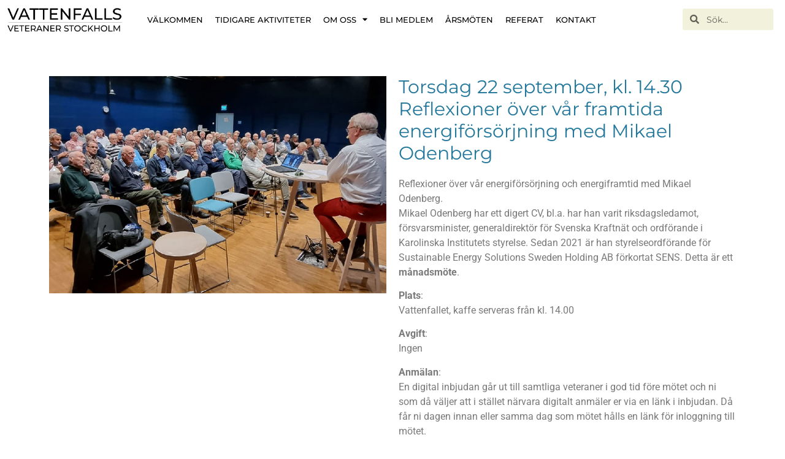

--- FILE ---
content_type: text/html; charset=UTF-8
request_url: https://vf-veteraneristhlm.se/manadsmote-med-mikael-odenberg-22-september/
body_size: 15170
content:
<!doctype html>
<html lang="sv-SE">
<head>
	<meta charset="UTF-8">
	<meta name="viewport" content="width=device-width, initial-scale=1">
	<link rel="profile" href="https://gmpg.org/xfn/11">
	<script>!function(e,c){e[c]=e[c]+(e[c]&&" ")+"quform-js"}(document.documentElement,"className");</script><meta name='robots' content='index, follow, max-image-preview:large, max-snippet:-1, max-video-preview:-1' />
	<style>img:is([sizes="auto" i], [sizes^="auto," i]) { contain-intrinsic-size: 3000px 1500px }</style>
	
	<!-- This site is optimized with the Yoast SEO plugin v26.2 - https://yoast.com/wordpress/plugins/seo/ -->
	<title>Torsdag 22 september, kl. 14.30Reflexioner över vår framtida energiförsörjning med Mikael Odenberg - Vattenfalls Veteraner i Stockholm</title>
	<link rel="canonical" href="https://vf-veteraneristhlm.se/manadsmote-med-mikael-odenberg-22-september/" />
	<meta property="og:locale" content="sv_SE" />
	<meta property="og:type" content="article" />
	<meta property="og:title" content="Torsdag 22 september, kl. 14.30Reflexioner över vår framtida energiförsörjning med Mikael Odenberg - Vattenfalls Veteraner i Stockholm" />
	<meta property="og:description" content="Reflexioner över vår energiförsörjning och energiframtid med Mikael Odenberg. Mikael Odenberg har ett digert CV, bl.a. har han varit riksdagsledamot, försvarsminister, generaldirektör för Svenska Kraftnät och ordförande i Karolinska Institutets styrelse. Sedan 2021 är han styrelseordförande för Sustainable Energy Solutions Sweden Holding AB förkortat SENS. Detta är ett månadsmöte. Plats: Vattenfallet, kaffe serveras från kl. [&hellip;]" />
	<meta property="og:url" content="https://vf-veteraneristhlm.se/manadsmote-med-mikael-odenberg-22-september/" />
	<meta property="og:site_name" content="Vattenfalls Veteraner i Stockholm" />
	<meta property="article:publisher" content="https://www.facebook.com/groups/573919553378358" />
	<meta property="article:published_time" content="2022-05-13T08:59:28+00:00" />
	<meta property="article:modified_time" content="2022-10-17T14:00:33+00:00" />
	<meta property="og:image" content="https://vf-veteraneristhlm.se/wp-content/uploads/2022/05/Manadsmote_odenberg_2022.jpg" />
	<meta property="og:image:width" content="800" />
	<meta property="og:image:height" content="516" />
	<meta property="og:image:type" content="image/jpeg" />
	<meta name="author" content="cocohund" />
	<meta name="twitter:card" content="summary_large_image" />
	<meta name="twitter:label1" content="Skriven av" />
	<meta name="twitter:data1" content="cocohund" />
	<meta name="twitter:label2" content="Beräknad lästid" />
	<meta name="twitter:data2" content="1 minut" />
	<script type="application/ld+json" class="yoast-schema-graph">{"@context":"https://schema.org","@graph":[{"@type":"Article","@id":"https://vf-veteraneristhlm.se/manadsmote-med-mikael-odenberg-22-september/#article","isPartOf":{"@id":"https://vf-veteraneristhlm.se/manadsmote-med-mikael-odenberg-22-september/"},"author":{"name":"cocohund","@id":"https://vf-veteraneristhlm.se/#/schema/person/cba0f857614e3aa80e880db79542e5a1"},"headline":"Torsdag 22 september, kl. 14.30 Reflexioner över vår framtida energiförsörjning med Mikael Odenberg","datePublished":"2022-05-13T08:59:28+00:00","dateModified":"2022-10-17T14:00:33+00:00","mainEntityOfPage":{"@id":"https://vf-veteraneristhlm.se/manadsmote-med-mikael-odenberg-22-september/"},"wordCount":155,"commentCount":0,"publisher":{"@id":"https://vf-veteraneristhlm.se/#organization"},"image":{"@id":"https://vf-veteraneristhlm.se/manadsmote-med-mikael-odenberg-22-september/#primaryimage"},"thumbnailUrl":"https://vf-veteraneristhlm.se/wp-content/uploads/2022/05/Manadsmote_odenberg_2022.jpg","articleSection":["Energi Genomfört","Genomförda aktiviteter"],"inLanguage":"sv-SE","potentialAction":[{"@type":"CommentAction","name":"Comment","target":["https://vf-veteraneristhlm.se/manadsmote-med-mikael-odenberg-22-september/#respond"]}]},{"@type":"WebPage","@id":"https://vf-veteraneristhlm.se/manadsmote-med-mikael-odenberg-22-september/","url":"https://vf-veteraneristhlm.se/manadsmote-med-mikael-odenberg-22-september/","name":"Torsdag 22 september, kl. 14.30 Reflexioner över vår framtida energiförsörjning med Mikael Odenberg - Vattenfalls Veteraner i Stockholm","isPartOf":{"@id":"https://vf-veteraneristhlm.se/#website"},"primaryImageOfPage":{"@id":"https://vf-veteraneristhlm.se/manadsmote-med-mikael-odenberg-22-september/#primaryimage"},"image":{"@id":"https://vf-veteraneristhlm.se/manadsmote-med-mikael-odenberg-22-september/#primaryimage"},"thumbnailUrl":"https://vf-veteraneristhlm.se/wp-content/uploads/2022/05/Manadsmote_odenberg_2022.jpg","datePublished":"2022-05-13T08:59:28+00:00","dateModified":"2022-10-17T14:00:33+00:00","breadcrumb":{"@id":"https://vf-veteraneristhlm.se/manadsmote-med-mikael-odenberg-22-september/#breadcrumb"},"inLanguage":"sv-SE","potentialAction":[{"@type":"ReadAction","target":["https://vf-veteraneristhlm.se/manadsmote-med-mikael-odenberg-22-september/"]}]},{"@type":"ImageObject","inLanguage":"sv-SE","@id":"https://vf-veteraneristhlm.se/manadsmote-med-mikael-odenberg-22-september/#primaryimage","url":"https://vf-veteraneristhlm.se/wp-content/uploads/2022/05/Manadsmote_odenberg_2022.jpg","contentUrl":"https://vf-veteraneristhlm.se/wp-content/uploads/2022/05/Manadsmote_odenberg_2022.jpg","width":800,"height":516},{"@type":"BreadcrumbList","@id":"https://vf-veteraneristhlm.se/manadsmote-med-mikael-odenberg-22-september/#breadcrumb","itemListElement":[{"@type":"ListItem","position":1,"name":"Hem","item":"https://vf-veteraneristhlm.se/"},{"@type":"ListItem","position":2,"name":"Torsdag 22 september, kl. 14.30Reflexioner över vår framtida energiförsörjning med Mikael Odenberg"}]},{"@type":"WebSite","@id":"https://vf-veteraneristhlm.se/#website","url":"https://vf-veteraneristhlm.se/","name":"Vattenfalls Veteraner i Stockholm","description":"Du som jobbat för Vattenfall","publisher":{"@id":"https://vf-veteraneristhlm.se/#organization"},"potentialAction":[{"@type":"SearchAction","target":{"@type":"EntryPoint","urlTemplate":"https://vf-veteraneristhlm.se/?s={search_term_string}"},"query-input":{"@type":"PropertyValueSpecification","valueRequired":true,"valueName":"search_term_string"}}],"inLanguage":"sv-SE"},{"@type":"Organization","@id":"https://vf-veteraneristhlm.se/#organization","name":"Vattenfalls Veteraner i Stockholm","url":"https://vf-veteraneristhlm.se/","logo":{"@type":"ImageObject","inLanguage":"sv-SE","@id":"https://vf-veteraneristhlm.se/#/schema/logo/image/","url":"https://vf-veteraneristhlm.se/wp-content/uploads/2022/04/Vattenfalls-Veteraner-Stockholm.png","contentUrl":"https://vf-veteraneristhlm.se/wp-content/uploads/2022/04/Vattenfalls-Veteraner-Stockholm.png","width":300,"height":67,"caption":"Vattenfalls Veteraner i Stockholm"},"image":{"@id":"https://vf-veteraneristhlm.se/#/schema/logo/image/"},"sameAs":["https://www.facebook.com/groups/573919553378358"]},{"@type":"Person","@id":"https://vf-veteraneristhlm.se/#/schema/person/cba0f857614e3aa80e880db79542e5a1","name":"cocohund","sameAs":["https://travelproduction.se/vattenfallsveteraner"],"url":"https://vf-veteraneristhlm.se/author/cocohund/"}]}</script>
	<!-- / Yoast SEO plugin. -->


<link rel="alternate" type="application/rss+xml" title="Vattenfalls Veteraner i Stockholm &raquo; Webbflöde" href="https://vf-veteraneristhlm.se/feed/" />
<link rel="alternate" type="application/rss+xml" title="Vattenfalls Veteraner i Stockholm &raquo; Kommentarsflöde" href="https://vf-veteraneristhlm.se/comments/feed/" />
<link rel="alternate" type="application/rss+xml" title="Vattenfalls Veteraner i Stockholm &raquo; Kommentarsflöde för Torsdag 22 september, kl. 14.30Reflexioner över vår framtida energiförsörjning med Mikael Odenberg" href="https://vf-veteraneristhlm.se/manadsmote-med-mikael-odenberg-22-september/feed/" />
		<!-- This site uses the Google Analytics by MonsterInsights plugin v9.9.0 - Using Analytics tracking - https://www.monsterinsights.com/ -->
							<script src="//www.googletagmanager.com/gtag/js?id=G-9ZZXK7YJDK"  data-cfasync="false" data-wpfc-render="false" async></script>
			<script data-cfasync="false" data-wpfc-render="false">
				var mi_version = '9.9.0';
				var mi_track_user = true;
				var mi_no_track_reason = '';
								var MonsterInsightsDefaultLocations = {"page_location":"https:\/\/vf-veteraneristhlm.se\/manadsmote-med-mikael-odenberg-22-september\/"};
								if ( typeof MonsterInsightsPrivacyGuardFilter === 'function' ) {
					var MonsterInsightsLocations = (typeof MonsterInsightsExcludeQuery === 'object') ? MonsterInsightsPrivacyGuardFilter( MonsterInsightsExcludeQuery ) : MonsterInsightsPrivacyGuardFilter( MonsterInsightsDefaultLocations );
				} else {
					var MonsterInsightsLocations = (typeof MonsterInsightsExcludeQuery === 'object') ? MonsterInsightsExcludeQuery : MonsterInsightsDefaultLocations;
				}

								var disableStrs = [
										'ga-disable-G-9ZZXK7YJDK',
									];

				/* Function to detect opted out users */
				function __gtagTrackerIsOptedOut() {
					for (var index = 0; index < disableStrs.length; index++) {
						if (document.cookie.indexOf(disableStrs[index] + '=true') > -1) {
							return true;
						}
					}

					return false;
				}

				/* Disable tracking if the opt-out cookie exists. */
				if (__gtagTrackerIsOptedOut()) {
					for (var index = 0; index < disableStrs.length; index++) {
						window[disableStrs[index]] = true;
					}
				}

				/* Opt-out function */
				function __gtagTrackerOptout() {
					for (var index = 0; index < disableStrs.length; index++) {
						document.cookie = disableStrs[index] + '=true; expires=Thu, 31 Dec 2099 23:59:59 UTC; path=/';
						window[disableStrs[index]] = true;
					}
				}

				if ('undefined' === typeof gaOptout) {
					function gaOptout() {
						__gtagTrackerOptout();
					}
				}
								window.dataLayer = window.dataLayer || [];

				window.MonsterInsightsDualTracker = {
					helpers: {},
					trackers: {},
				};
				if (mi_track_user) {
					function __gtagDataLayer() {
						dataLayer.push(arguments);
					}

					function __gtagTracker(type, name, parameters) {
						if (!parameters) {
							parameters = {};
						}

						if (parameters.send_to) {
							__gtagDataLayer.apply(null, arguments);
							return;
						}

						if (type === 'event') {
														parameters.send_to = monsterinsights_frontend.v4_id;
							var hookName = name;
							if (typeof parameters['event_category'] !== 'undefined') {
								hookName = parameters['event_category'] + ':' + name;
							}

							if (typeof MonsterInsightsDualTracker.trackers[hookName] !== 'undefined') {
								MonsterInsightsDualTracker.trackers[hookName](parameters);
							} else {
								__gtagDataLayer('event', name, parameters);
							}
							
						} else {
							__gtagDataLayer.apply(null, arguments);
						}
					}

					__gtagTracker('js', new Date());
					__gtagTracker('set', {
						'developer_id.dZGIzZG': true,
											});
					if ( MonsterInsightsLocations.page_location ) {
						__gtagTracker('set', MonsterInsightsLocations);
					}
										__gtagTracker('config', 'G-9ZZXK7YJDK', {"forceSSL":"true","link_attribution":"true"} );
										window.gtag = __gtagTracker;										(function () {
						/* https://developers.google.com/analytics/devguides/collection/analyticsjs/ */
						/* ga and __gaTracker compatibility shim. */
						var noopfn = function () {
							return null;
						};
						var newtracker = function () {
							return new Tracker();
						};
						var Tracker = function () {
							return null;
						};
						var p = Tracker.prototype;
						p.get = noopfn;
						p.set = noopfn;
						p.send = function () {
							var args = Array.prototype.slice.call(arguments);
							args.unshift('send');
							__gaTracker.apply(null, args);
						};
						var __gaTracker = function () {
							var len = arguments.length;
							if (len === 0) {
								return;
							}
							var f = arguments[len - 1];
							if (typeof f !== 'object' || f === null || typeof f.hitCallback !== 'function') {
								if ('send' === arguments[0]) {
									var hitConverted, hitObject = false, action;
									if ('event' === arguments[1]) {
										if ('undefined' !== typeof arguments[3]) {
											hitObject = {
												'eventAction': arguments[3],
												'eventCategory': arguments[2],
												'eventLabel': arguments[4],
												'value': arguments[5] ? arguments[5] : 1,
											}
										}
									}
									if ('pageview' === arguments[1]) {
										if ('undefined' !== typeof arguments[2]) {
											hitObject = {
												'eventAction': 'page_view',
												'page_path': arguments[2],
											}
										}
									}
									if (typeof arguments[2] === 'object') {
										hitObject = arguments[2];
									}
									if (typeof arguments[5] === 'object') {
										Object.assign(hitObject, arguments[5]);
									}
									if ('undefined' !== typeof arguments[1].hitType) {
										hitObject = arguments[1];
										if ('pageview' === hitObject.hitType) {
											hitObject.eventAction = 'page_view';
										}
									}
									if (hitObject) {
										action = 'timing' === arguments[1].hitType ? 'timing_complete' : hitObject.eventAction;
										hitConverted = mapArgs(hitObject);
										__gtagTracker('event', action, hitConverted);
									}
								}
								return;
							}

							function mapArgs(args) {
								var arg, hit = {};
								var gaMap = {
									'eventCategory': 'event_category',
									'eventAction': 'event_action',
									'eventLabel': 'event_label',
									'eventValue': 'event_value',
									'nonInteraction': 'non_interaction',
									'timingCategory': 'event_category',
									'timingVar': 'name',
									'timingValue': 'value',
									'timingLabel': 'event_label',
									'page': 'page_path',
									'location': 'page_location',
									'title': 'page_title',
									'referrer' : 'page_referrer',
								};
								for (arg in args) {
																		if (!(!args.hasOwnProperty(arg) || !gaMap.hasOwnProperty(arg))) {
										hit[gaMap[arg]] = args[arg];
									} else {
										hit[arg] = args[arg];
									}
								}
								return hit;
							}

							try {
								f.hitCallback();
							} catch (ex) {
							}
						};
						__gaTracker.create = newtracker;
						__gaTracker.getByName = newtracker;
						__gaTracker.getAll = function () {
							return [];
						};
						__gaTracker.remove = noopfn;
						__gaTracker.loaded = true;
						window['__gaTracker'] = __gaTracker;
					})();
									} else {
										console.log("");
					(function () {
						function __gtagTracker() {
							return null;
						}

						window['__gtagTracker'] = __gtagTracker;
						window['gtag'] = __gtagTracker;
					})();
									}
			</script>
			
							<!-- / Google Analytics by MonsterInsights -->
		<script>
window._wpemojiSettings = {"baseUrl":"https:\/\/s.w.org\/images\/core\/emoji\/16.0.1\/72x72\/","ext":".png","svgUrl":"https:\/\/s.w.org\/images\/core\/emoji\/16.0.1\/svg\/","svgExt":".svg","source":{"concatemoji":"https:\/\/vf-veteraneristhlm.se\/wp-includes\/js\/wp-emoji-release.min.js?ver=6.8.3"}};
/*! This file is auto-generated */
!function(s,n){var o,i,e;function c(e){try{var t={supportTests:e,timestamp:(new Date).valueOf()};sessionStorage.setItem(o,JSON.stringify(t))}catch(e){}}function p(e,t,n){e.clearRect(0,0,e.canvas.width,e.canvas.height),e.fillText(t,0,0);var t=new Uint32Array(e.getImageData(0,0,e.canvas.width,e.canvas.height).data),a=(e.clearRect(0,0,e.canvas.width,e.canvas.height),e.fillText(n,0,0),new Uint32Array(e.getImageData(0,0,e.canvas.width,e.canvas.height).data));return t.every(function(e,t){return e===a[t]})}function u(e,t){e.clearRect(0,0,e.canvas.width,e.canvas.height),e.fillText(t,0,0);for(var n=e.getImageData(16,16,1,1),a=0;a<n.data.length;a++)if(0!==n.data[a])return!1;return!0}function f(e,t,n,a){switch(t){case"flag":return n(e,"\ud83c\udff3\ufe0f\u200d\u26a7\ufe0f","\ud83c\udff3\ufe0f\u200b\u26a7\ufe0f")?!1:!n(e,"\ud83c\udde8\ud83c\uddf6","\ud83c\udde8\u200b\ud83c\uddf6")&&!n(e,"\ud83c\udff4\udb40\udc67\udb40\udc62\udb40\udc65\udb40\udc6e\udb40\udc67\udb40\udc7f","\ud83c\udff4\u200b\udb40\udc67\u200b\udb40\udc62\u200b\udb40\udc65\u200b\udb40\udc6e\u200b\udb40\udc67\u200b\udb40\udc7f");case"emoji":return!a(e,"\ud83e\udedf")}return!1}function g(e,t,n,a){var r="undefined"!=typeof WorkerGlobalScope&&self instanceof WorkerGlobalScope?new OffscreenCanvas(300,150):s.createElement("canvas"),o=r.getContext("2d",{willReadFrequently:!0}),i=(o.textBaseline="top",o.font="600 32px Arial",{});return e.forEach(function(e){i[e]=t(o,e,n,a)}),i}function t(e){var t=s.createElement("script");t.src=e,t.defer=!0,s.head.appendChild(t)}"undefined"!=typeof Promise&&(o="wpEmojiSettingsSupports",i=["flag","emoji"],n.supports={everything:!0,everythingExceptFlag:!0},e=new Promise(function(e){s.addEventListener("DOMContentLoaded",e,{once:!0})}),new Promise(function(t){var n=function(){try{var e=JSON.parse(sessionStorage.getItem(o));if("object"==typeof e&&"number"==typeof e.timestamp&&(new Date).valueOf()<e.timestamp+604800&&"object"==typeof e.supportTests)return e.supportTests}catch(e){}return null}();if(!n){if("undefined"!=typeof Worker&&"undefined"!=typeof OffscreenCanvas&&"undefined"!=typeof URL&&URL.createObjectURL&&"undefined"!=typeof Blob)try{var e="postMessage("+g.toString()+"("+[JSON.stringify(i),f.toString(),p.toString(),u.toString()].join(",")+"));",a=new Blob([e],{type:"text/javascript"}),r=new Worker(URL.createObjectURL(a),{name:"wpTestEmojiSupports"});return void(r.onmessage=function(e){c(n=e.data),r.terminate(),t(n)})}catch(e){}c(n=g(i,f,p,u))}t(n)}).then(function(e){for(var t in e)n.supports[t]=e[t],n.supports.everything=n.supports.everything&&n.supports[t],"flag"!==t&&(n.supports.everythingExceptFlag=n.supports.everythingExceptFlag&&n.supports[t]);n.supports.everythingExceptFlag=n.supports.everythingExceptFlag&&!n.supports.flag,n.DOMReady=!1,n.readyCallback=function(){n.DOMReady=!0}}).then(function(){return e}).then(function(){var e;n.supports.everything||(n.readyCallback(),(e=n.source||{}).concatemoji?t(e.concatemoji):e.wpemoji&&e.twemoji&&(t(e.twemoji),t(e.wpemoji)))}))}((window,document),window._wpemojiSettings);
</script>
<style id='wp-emoji-styles-inline-css'>

	img.wp-smiley, img.emoji {
		display: inline !important;
		border: none !important;
		box-shadow: none !important;
		height: 1em !important;
		width: 1em !important;
		margin: 0 0.07em !important;
		vertical-align: -0.1em !important;
		background: none !important;
		padding: 0 !important;
	}
</style>
<link rel='stylesheet' id='wp-block-library-css' href='https://vf-veteraneristhlm.se/wp-includes/css/dist/block-library/style.min.css?ver=6.8.3' media='all' />
<style id='global-styles-inline-css'>
:root{--wp--preset--aspect-ratio--square: 1;--wp--preset--aspect-ratio--4-3: 4/3;--wp--preset--aspect-ratio--3-4: 3/4;--wp--preset--aspect-ratio--3-2: 3/2;--wp--preset--aspect-ratio--2-3: 2/3;--wp--preset--aspect-ratio--16-9: 16/9;--wp--preset--aspect-ratio--9-16: 9/16;--wp--preset--color--black: #000000;--wp--preset--color--cyan-bluish-gray: #abb8c3;--wp--preset--color--white: #ffffff;--wp--preset--color--pale-pink: #f78da7;--wp--preset--color--vivid-red: #cf2e2e;--wp--preset--color--luminous-vivid-orange: #ff6900;--wp--preset--color--luminous-vivid-amber: #fcb900;--wp--preset--color--light-green-cyan: #7bdcb5;--wp--preset--color--vivid-green-cyan: #00d084;--wp--preset--color--pale-cyan-blue: #8ed1fc;--wp--preset--color--vivid-cyan-blue: #0693e3;--wp--preset--color--vivid-purple: #9b51e0;--wp--preset--gradient--vivid-cyan-blue-to-vivid-purple: linear-gradient(135deg,rgba(6,147,227,1) 0%,rgb(155,81,224) 100%);--wp--preset--gradient--light-green-cyan-to-vivid-green-cyan: linear-gradient(135deg,rgb(122,220,180) 0%,rgb(0,208,130) 100%);--wp--preset--gradient--luminous-vivid-amber-to-luminous-vivid-orange: linear-gradient(135deg,rgba(252,185,0,1) 0%,rgba(255,105,0,1) 100%);--wp--preset--gradient--luminous-vivid-orange-to-vivid-red: linear-gradient(135deg,rgba(255,105,0,1) 0%,rgb(207,46,46) 100%);--wp--preset--gradient--very-light-gray-to-cyan-bluish-gray: linear-gradient(135deg,rgb(238,238,238) 0%,rgb(169,184,195) 100%);--wp--preset--gradient--cool-to-warm-spectrum: linear-gradient(135deg,rgb(74,234,220) 0%,rgb(151,120,209) 20%,rgb(207,42,186) 40%,rgb(238,44,130) 60%,rgb(251,105,98) 80%,rgb(254,248,76) 100%);--wp--preset--gradient--blush-light-purple: linear-gradient(135deg,rgb(255,206,236) 0%,rgb(152,150,240) 100%);--wp--preset--gradient--blush-bordeaux: linear-gradient(135deg,rgb(254,205,165) 0%,rgb(254,45,45) 50%,rgb(107,0,62) 100%);--wp--preset--gradient--luminous-dusk: linear-gradient(135deg,rgb(255,203,112) 0%,rgb(199,81,192) 50%,rgb(65,88,208) 100%);--wp--preset--gradient--pale-ocean: linear-gradient(135deg,rgb(255,245,203) 0%,rgb(182,227,212) 50%,rgb(51,167,181) 100%);--wp--preset--gradient--electric-grass: linear-gradient(135deg,rgb(202,248,128) 0%,rgb(113,206,126) 100%);--wp--preset--gradient--midnight: linear-gradient(135deg,rgb(2,3,129) 0%,rgb(40,116,252) 100%);--wp--preset--font-size--small: 13px;--wp--preset--font-size--medium: 20px;--wp--preset--font-size--large: 36px;--wp--preset--font-size--x-large: 42px;--wp--preset--spacing--20: 0.44rem;--wp--preset--spacing--30: 0.67rem;--wp--preset--spacing--40: 1rem;--wp--preset--spacing--50: 1.5rem;--wp--preset--spacing--60: 2.25rem;--wp--preset--spacing--70: 3.38rem;--wp--preset--spacing--80: 5.06rem;--wp--preset--shadow--natural: 6px 6px 9px rgba(0, 0, 0, 0.2);--wp--preset--shadow--deep: 12px 12px 50px rgba(0, 0, 0, 0.4);--wp--preset--shadow--sharp: 6px 6px 0px rgba(0, 0, 0, 0.2);--wp--preset--shadow--outlined: 6px 6px 0px -3px rgba(255, 255, 255, 1), 6px 6px rgba(0, 0, 0, 1);--wp--preset--shadow--crisp: 6px 6px 0px rgba(0, 0, 0, 1);}:root { --wp--style--global--content-size: 800px;--wp--style--global--wide-size: 1200px; }:where(body) { margin: 0; }.wp-site-blocks > .alignleft { float: left; margin-right: 2em; }.wp-site-blocks > .alignright { float: right; margin-left: 2em; }.wp-site-blocks > .aligncenter { justify-content: center; margin-left: auto; margin-right: auto; }:where(.wp-site-blocks) > * { margin-block-start: 24px; margin-block-end: 0; }:where(.wp-site-blocks) > :first-child { margin-block-start: 0; }:where(.wp-site-blocks) > :last-child { margin-block-end: 0; }:root { --wp--style--block-gap: 24px; }:root :where(.is-layout-flow) > :first-child{margin-block-start: 0;}:root :where(.is-layout-flow) > :last-child{margin-block-end: 0;}:root :where(.is-layout-flow) > *{margin-block-start: 24px;margin-block-end: 0;}:root :where(.is-layout-constrained) > :first-child{margin-block-start: 0;}:root :where(.is-layout-constrained) > :last-child{margin-block-end: 0;}:root :where(.is-layout-constrained) > *{margin-block-start: 24px;margin-block-end: 0;}:root :where(.is-layout-flex){gap: 24px;}:root :where(.is-layout-grid){gap: 24px;}.is-layout-flow > .alignleft{float: left;margin-inline-start: 0;margin-inline-end: 2em;}.is-layout-flow > .alignright{float: right;margin-inline-start: 2em;margin-inline-end: 0;}.is-layout-flow > .aligncenter{margin-left: auto !important;margin-right: auto !important;}.is-layout-constrained > .alignleft{float: left;margin-inline-start: 0;margin-inline-end: 2em;}.is-layout-constrained > .alignright{float: right;margin-inline-start: 2em;margin-inline-end: 0;}.is-layout-constrained > .aligncenter{margin-left: auto !important;margin-right: auto !important;}.is-layout-constrained > :where(:not(.alignleft):not(.alignright):not(.alignfull)){max-width: var(--wp--style--global--content-size);margin-left: auto !important;margin-right: auto !important;}.is-layout-constrained > .alignwide{max-width: var(--wp--style--global--wide-size);}body .is-layout-flex{display: flex;}.is-layout-flex{flex-wrap: wrap;align-items: center;}.is-layout-flex > :is(*, div){margin: 0;}body .is-layout-grid{display: grid;}.is-layout-grid > :is(*, div){margin: 0;}body{padding-top: 0px;padding-right: 0px;padding-bottom: 0px;padding-left: 0px;}a:where(:not(.wp-element-button)){text-decoration: underline;}:root :where(.wp-element-button, .wp-block-button__link){background-color: #32373c;border-width: 0;color: #fff;font-family: inherit;font-size: inherit;line-height: inherit;padding: calc(0.667em + 2px) calc(1.333em + 2px);text-decoration: none;}.has-black-color{color: var(--wp--preset--color--black) !important;}.has-cyan-bluish-gray-color{color: var(--wp--preset--color--cyan-bluish-gray) !important;}.has-white-color{color: var(--wp--preset--color--white) !important;}.has-pale-pink-color{color: var(--wp--preset--color--pale-pink) !important;}.has-vivid-red-color{color: var(--wp--preset--color--vivid-red) !important;}.has-luminous-vivid-orange-color{color: var(--wp--preset--color--luminous-vivid-orange) !important;}.has-luminous-vivid-amber-color{color: var(--wp--preset--color--luminous-vivid-amber) !important;}.has-light-green-cyan-color{color: var(--wp--preset--color--light-green-cyan) !important;}.has-vivid-green-cyan-color{color: var(--wp--preset--color--vivid-green-cyan) !important;}.has-pale-cyan-blue-color{color: var(--wp--preset--color--pale-cyan-blue) !important;}.has-vivid-cyan-blue-color{color: var(--wp--preset--color--vivid-cyan-blue) !important;}.has-vivid-purple-color{color: var(--wp--preset--color--vivid-purple) !important;}.has-black-background-color{background-color: var(--wp--preset--color--black) !important;}.has-cyan-bluish-gray-background-color{background-color: var(--wp--preset--color--cyan-bluish-gray) !important;}.has-white-background-color{background-color: var(--wp--preset--color--white) !important;}.has-pale-pink-background-color{background-color: var(--wp--preset--color--pale-pink) !important;}.has-vivid-red-background-color{background-color: var(--wp--preset--color--vivid-red) !important;}.has-luminous-vivid-orange-background-color{background-color: var(--wp--preset--color--luminous-vivid-orange) !important;}.has-luminous-vivid-amber-background-color{background-color: var(--wp--preset--color--luminous-vivid-amber) !important;}.has-light-green-cyan-background-color{background-color: var(--wp--preset--color--light-green-cyan) !important;}.has-vivid-green-cyan-background-color{background-color: var(--wp--preset--color--vivid-green-cyan) !important;}.has-pale-cyan-blue-background-color{background-color: var(--wp--preset--color--pale-cyan-blue) !important;}.has-vivid-cyan-blue-background-color{background-color: var(--wp--preset--color--vivid-cyan-blue) !important;}.has-vivid-purple-background-color{background-color: var(--wp--preset--color--vivid-purple) !important;}.has-black-border-color{border-color: var(--wp--preset--color--black) !important;}.has-cyan-bluish-gray-border-color{border-color: var(--wp--preset--color--cyan-bluish-gray) !important;}.has-white-border-color{border-color: var(--wp--preset--color--white) !important;}.has-pale-pink-border-color{border-color: var(--wp--preset--color--pale-pink) !important;}.has-vivid-red-border-color{border-color: var(--wp--preset--color--vivid-red) !important;}.has-luminous-vivid-orange-border-color{border-color: var(--wp--preset--color--luminous-vivid-orange) !important;}.has-luminous-vivid-amber-border-color{border-color: var(--wp--preset--color--luminous-vivid-amber) !important;}.has-light-green-cyan-border-color{border-color: var(--wp--preset--color--light-green-cyan) !important;}.has-vivid-green-cyan-border-color{border-color: var(--wp--preset--color--vivid-green-cyan) !important;}.has-pale-cyan-blue-border-color{border-color: var(--wp--preset--color--pale-cyan-blue) !important;}.has-vivid-cyan-blue-border-color{border-color: var(--wp--preset--color--vivid-cyan-blue) !important;}.has-vivid-purple-border-color{border-color: var(--wp--preset--color--vivid-purple) !important;}.has-vivid-cyan-blue-to-vivid-purple-gradient-background{background: var(--wp--preset--gradient--vivid-cyan-blue-to-vivid-purple) !important;}.has-light-green-cyan-to-vivid-green-cyan-gradient-background{background: var(--wp--preset--gradient--light-green-cyan-to-vivid-green-cyan) !important;}.has-luminous-vivid-amber-to-luminous-vivid-orange-gradient-background{background: var(--wp--preset--gradient--luminous-vivid-amber-to-luminous-vivid-orange) !important;}.has-luminous-vivid-orange-to-vivid-red-gradient-background{background: var(--wp--preset--gradient--luminous-vivid-orange-to-vivid-red) !important;}.has-very-light-gray-to-cyan-bluish-gray-gradient-background{background: var(--wp--preset--gradient--very-light-gray-to-cyan-bluish-gray) !important;}.has-cool-to-warm-spectrum-gradient-background{background: var(--wp--preset--gradient--cool-to-warm-spectrum) !important;}.has-blush-light-purple-gradient-background{background: var(--wp--preset--gradient--blush-light-purple) !important;}.has-blush-bordeaux-gradient-background{background: var(--wp--preset--gradient--blush-bordeaux) !important;}.has-luminous-dusk-gradient-background{background: var(--wp--preset--gradient--luminous-dusk) !important;}.has-pale-ocean-gradient-background{background: var(--wp--preset--gradient--pale-ocean) !important;}.has-electric-grass-gradient-background{background: var(--wp--preset--gradient--electric-grass) !important;}.has-midnight-gradient-background{background: var(--wp--preset--gradient--midnight) !important;}.has-small-font-size{font-size: var(--wp--preset--font-size--small) !important;}.has-medium-font-size{font-size: var(--wp--preset--font-size--medium) !important;}.has-large-font-size{font-size: var(--wp--preset--font-size--large) !important;}.has-x-large-font-size{font-size: var(--wp--preset--font-size--x-large) !important;}
:root :where(.wp-block-pullquote){font-size: 1.5em;line-height: 1.6;}
</style>
<link rel='stylesheet' id='quform-css' href='https://vf-veteraneristhlm.se/wp-content/plugins/quform/cache/quform.css?ver=1761119665' media='all' />
<link rel='stylesheet' id='hello-elementor-css' href='https://vf-veteraneristhlm.se/wp-content/themes/hello-elementor/assets/css/reset.css?ver=3.4.4' media='all' />
<link rel='stylesheet' id='hello-elementor-theme-style-css' href='https://vf-veteraneristhlm.se/wp-content/themes/hello-elementor/assets/css/theme.css?ver=3.4.4' media='all' />
<link rel='stylesheet' id='hello-elementor-header-footer-css' href='https://vf-veteraneristhlm.se/wp-content/themes/hello-elementor/assets/css/header-footer.css?ver=3.4.4' media='all' />
<link rel='stylesheet' id='elementor-frontend-css' href='https://vf-veteraneristhlm.se/wp-content/plugins/elementor/assets/css/frontend.min.css?ver=3.32.5' media='all' />
<link rel='stylesheet' id='widget-image-css' href='https://vf-veteraneristhlm.se/wp-content/plugins/elementor/assets/css/widget-image.min.css?ver=3.32.5' media='all' />
<link rel='stylesheet' id='widget-nav-menu-css' href='https://vf-veteraneristhlm.se/wp-content/plugins/elementor-pro/assets/css/widget-nav-menu.min.css?ver=3.32.3' media='all' />
<link rel='stylesheet' id='widget-search-form-css' href='https://vf-veteraneristhlm.se/wp-content/plugins/elementor-pro/assets/css/widget-search-form.min.css?ver=3.32.3' media='all' />
<link rel='stylesheet' id='elementor-icons-shared-0-css' href='https://vf-veteraneristhlm.se/wp-content/plugins/elementor/assets/lib/font-awesome/css/fontawesome.min.css?ver=5.15.3' media='all' />
<link rel='stylesheet' id='elementor-icons-fa-solid-css' href='https://vf-veteraneristhlm.se/wp-content/plugins/elementor/assets/lib/font-awesome/css/solid.min.css?ver=5.15.3' media='all' />
<link rel='stylesheet' id='e-sticky-css' href='https://vf-veteraneristhlm.se/wp-content/plugins/elementor-pro/assets/css/modules/sticky.min.css?ver=3.32.3' media='all' />
<link rel='stylesheet' id='widget-heading-css' href='https://vf-veteraneristhlm.se/wp-content/plugins/elementor/assets/css/widget-heading.min.css?ver=3.32.5' media='all' />
<link rel='stylesheet' id='widget-post-navigation-css' href='https://vf-veteraneristhlm.se/wp-content/plugins/elementor-pro/assets/css/widget-post-navigation.min.css?ver=3.32.3' media='all' />
<link rel='stylesheet' id='elementor-icons-css' href='https://vf-veteraneristhlm.se/wp-content/plugins/elementor/assets/lib/eicons/css/elementor-icons.min.css?ver=5.44.0' media='all' />
<link rel='stylesheet' id='elementor-post-5-css' href='https://vf-veteraneristhlm.se/wp-content/uploads/elementor/css/post-5.css?ver=1761952135' media='all' />
<link rel='stylesheet' id='elementor-post-8-css' href='https://vf-veteraneristhlm.se/wp-content/uploads/elementor/css/post-8.css?ver=1761952135' media='all' />
<link rel='stylesheet' id='elementor-post-71-css' href='https://vf-veteraneristhlm.se/wp-content/uploads/elementor/css/post-71.css?ver=1761952135' media='all' />
<link rel='stylesheet' id='elementor-post-161-css' href='https://vf-veteraneristhlm.se/wp-content/uploads/elementor/css/post-161.css?ver=1761952135' media='all' />
<link rel='stylesheet' id='elementor-gf-local-roboto-css' href='https://vf-veteraneristhlm.se/wp-content/uploads/elementor/google-fonts/css/roboto.css?ver=1742284113' media='all' />
<link rel='stylesheet' id='elementor-gf-local-robotoslab-css' href='https://vf-veteraneristhlm.se/wp-content/uploads/elementor/google-fonts/css/robotoslab.css?ver=1742284132' media='all' />
<link rel='stylesheet' id='elementor-gf-local-montserrat-css' href='https://vf-veteraneristhlm.se/wp-content/uploads/elementor/google-fonts/css/montserrat.css?ver=1742284158' media='all' />
<script src="https://vf-veteraneristhlm.se/wp-content/plugins/google-analytics-for-wordpress/assets/js/frontend-gtag.min.js?ver=9.9.0" id="monsterinsights-frontend-script-js" async data-wp-strategy="async"></script>
<script data-cfasync="false" data-wpfc-render="false" id='monsterinsights-frontend-script-js-extra'>var monsterinsights_frontend = {"js_events_tracking":"true","download_extensions":"doc,pdf,ppt,zip,xls,docx,pptx,xlsx","inbound_paths":"[{\"path\":\"\\\/go\\\/\",\"label\":\"affiliate\"},{\"path\":\"\\\/recommend\\\/\",\"label\":\"affiliate\"}]","home_url":"https:\/\/vf-veteraneristhlm.se","hash_tracking":"false","v4_id":"G-9ZZXK7YJDK"};</script>
<script src="https://vf-veteraneristhlm.se/wp-includes/js/jquery/jquery.min.js?ver=3.7.1" id="jquery-core-js"></script>
<script src="https://vf-veteraneristhlm.se/wp-includes/js/jquery/jquery-migrate.min.js?ver=3.4.1" id="jquery-migrate-js"></script>
<link rel="https://api.w.org/" href="https://vf-veteraneristhlm.se/wp-json/" /><link rel="alternate" title="JSON" type="application/json" href="https://vf-veteraneristhlm.se/wp-json/wp/v2/posts/350" /><link rel="EditURI" type="application/rsd+xml" title="RSD" href="https://vf-veteraneristhlm.se/xmlrpc.php?rsd" />
<meta name="generator" content="WordPress 6.8.3" />
<link rel='shortlink' href='https://vf-veteraneristhlm.se/?p=350' />
<link rel="alternate" title="oEmbed (JSON)" type="application/json+oembed" href="https://vf-veteraneristhlm.se/wp-json/oembed/1.0/embed?url=https%3A%2F%2Fvf-veteraneristhlm.se%2Fmanadsmote-med-mikael-odenberg-22-september%2F" />
<link rel="alternate" title="oEmbed (XML)" type="text/xml+oembed" href="https://vf-veteraneristhlm.se/wp-json/oembed/1.0/embed?url=https%3A%2F%2Fvf-veteraneristhlm.se%2Fmanadsmote-med-mikael-odenberg-22-september%2F&#038;format=xml" />
<meta name="generator" content="Elementor 3.32.5; features: additional_custom_breakpoints; settings: css_print_method-external, google_font-enabled, font_display-auto">
<!-- Google tag (gtag.js) -->
<script async src="https://www.googletagmanager.com/gtag/js?id=G-9ZZXK7YJDK"></script>
<script>
  window.dataLayer = window.dataLayer || [];
  function gtag(){dataLayer.push(arguments);}
  gtag('js', new Date());

  gtag('config', 'G-9ZZXK7YJDK');
</script>
			<style>
				.e-con.e-parent:nth-of-type(n+4):not(.e-lazyloaded):not(.e-no-lazyload),
				.e-con.e-parent:nth-of-type(n+4):not(.e-lazyloaded):not(.e-no-lazyload) * {
					background-image: none !important;
				}
				@media screen and (max-height: 1024px) {
					.e-con.e-parent:nth-of-type(n+3):not(.e-lazyloaded):not(.e-no-lazyload),
					.e-con.e-parent:nth-of-type(n+3):not(.e-lazyloaded):not(.e-no-lazyload) * {
						background-image: none !important;
					}
				}
				@media screen and (max-height: 640px) {
					.e-con.e-parent:nth-of-type(n+2):not(.e-lazyloaded):not(.e-no-lazyload),
					.e-con.e-parent:nth-of-type(n+2):not(.e-lazyloaded):not(.e-no-lazyload) * {
						background-image: none !important;
					}
				}
			</style>
			<link rel="icon" href="https://vf-veteraneristhlm.se/wp-content/uploads/2022/04/vfv-150x82.png" sizes="32x32" />
<link rel="icon" href="https://vf-veteraneristhlm.se/wp-content/uploads/2022/04/vfv.png" sizes="192x192" />
<link rel="apple-touch-icon" href="https://vf-veteraneristhlm.se/wp-content/uploads/2022/04/vfv.png" />
<meta name="msapplication-TileImage" content="https://vf-veteraneristhlm.se/wp-content/uploads/2022/04/vfv.png" />
</head>
<body class="wp-singular post-template-default single single-post postid-350 single-format-standard wp-embed-responsive wp-theme-hello-elementor hello-elementor-default elementor-default elementor-kit-5 elementor-page-161">


<a class="skip-link screen-reader-text" href="#content">Hoppa till innehåll</a>

		<header data-elementor-type="header" data-elementor-id="8" class="elementor elementor-8 elementor-location-header" data-elementor-post-type="elementor_library">
					<section class="elementor-section elementor-top-section elementor-element elementor-element-3ca8cef elementor-section-boxed elementor-section-height-default elementor-section-height-default" data-id="3ca8cef" data-element_type="section" data-settings="{&quot;background_background&quot;:&quot;classic&quot;,&quot;sticky&quot;:&quot;top&quot;,&quot;sticky_on&quot;:[&quot;desktop&quot;],&quot;sticky_offset&quot;:0,&quot;sticky_effects_offset&quot;:0,&quot;sticky_anchor_link_offset&quot;:0}">
						<div class="elementor-container elementor-column-gap-default">
					<div class="elementor-column elementor-col-33 elementor-top-column elementor-element elementor-element-799c888" data-id="799c888" data-element_type="column">
			<div class="elementor-widget-wrap elementor-element-populated">
						<div class="elementor-element elementor-element-f1364c8 elementor-widget elementor-widget-image" data-id="f1364c8" data-element_type="widget" data-widget_type="image.default">
				<div class="elementor-widget-container">
																<a href="https://vf-veteraneristhlm.se/">
							<img width="300" height="67" src="https://vf-veteraneristhlm.se/wp-content/uploads/2022/04/Vattenfalls-Veteraner-Stockholm.png" class="attachment-full size-full wp-image-495" alt="Välkommen till Vattenfalls Veteraner i Stockholm" />								</a>
															</div>
				</div>
					</div>
		</div>
				<div class="elementor-column elementor-col-33 elementor-top-column elementor-element elementor-element-ffad817" data-id="ffad817" data-element_type="column">
			<div class="elementor-widget-wrap elementor-element-populated">
						<div class="elementor-element elementor-element-56852f6 elementor-nav-menu__text-align-center elementor-nav-menu--stretch elementor-nav-menu--dropdown-tablet elementor-nav-menu--toggle elementor-nav-menu--burger elementor-widget elementor-widget-nav-menu" data-id="56852f6" data-element_type="widget" data-settings="{&quot;full_width&quot;:&quot;stretch&quot;,&quot;layout&quot;:&quot;horizontal&quot;,&quot;submenu_icon&quot;:{&quot;value&quot;:&quot;&lt;i class=\&quot;fas fa-caret-down\&quot; aria-hidden=\&quot;true\&quot;&gt;&lt;\/i&gt;&quot;,&quot;library&quot;:&quot;fa-solid&quot;},&quot;toggle&quot;:&quot;burger&quot;}" data-widget_type="nav-menu.default">
				<div class="elementor-widget-container">
								<nav aria-label="Meny" class="elementor-nav-menu--main elementor-nav-menu__container elementor-nav-menu--layout-horizontal e--pointer-underline e--animation-fade">
				<ul id="menu-1-56852f6" class="elementor-nav-menu"><li class="menu-item menu-item-type-post_type menu-item-object-page menu-item-home menu-item-2937"><a href="https://vf-veteraneristhlm.se/" class="elementor-item">Välkommen</a></li>
<li class="menu-item menu-item-type-post_type menu-item-object-page menu-item-190"><a href="https://vf-veteraneristhlm.se/tidigare-aktiviteter/" class="elementor-item">Tidigare aktiviteter</a></li>
<li class="menu-item menu-item-type-post_type menu-item-object-page menu-item-has-children menu-item-207"><a href="https://vf-veteraneristhlm.se/styrelsen/" class="elementor-item">Om oss</a>
<ul class="sub-menu elementor-nav-menu--dropdown">
	<li class="menu-item menu-item-type-post_type menu-item-object-page menu-item-431"><a href="https://vf-veteraneristhlm.se/styrelsen/" class="elementor-sub-item">Styrelsen</a></li>
	<li class="menu-item menu-item-type-post_type menu-item-object-page menu-item-244"><a href="https://vf-veteraneristhlm.se/for-dig-som-medlem/" class="elementor-sub-item">För dig som medlem</a></li>
	<li class="menu-item menu-item-type-post_type menu-item-object-page menu-item-791"><a href="https://vf-veteraneristhlm.se/stadgar/" class="elementor-sub-item">Stadgar</a></li>
	<li class="menu-item menu-item-type-post_type menu-item-object-page menu-item-752"><a href="https://vf-veteraneristhlm.se/historia/" class="elementor-sub-item">Historia</a></li>
	<li class="menu-item menu-item-type-post_type menu-item-object-page menu-item-392"><a href="https://vf-veteraneristhlm.se/vanner/" class="elementor-sub-item">Vänner</a></li>
</ul>
</li>
<li class="menu-item menu-item-type-post_type menu-item-object-page menu-item-1308"><a href="https://vf-veteraneristhlm.se/ansokan-om-medlemskap/" class="elementor-item">Bli medlem</a></li>
<li class="menu-item menu-item-type-post_type menu-item-object-page menu-item-605"><a href="https://vf-veteraneristhlm.se/arsmoten/" class="elementor-item">Årsmöten</a></li>
<li class="menu-item menu-item-type-post_type menu-item-object-page menu-item-606"><a href="https://vf-veteraneristhlm.se/arkiv/" class="elementor-item">Referat</a></li>
<li class="menu-item menu-item-type-post_type menu-item-object-page menu-item-255"><a href="https://vf-veteraneristhlm.se/kontakt/" class="elementor-item">Kontakt</a></li>
</ul>			</nav>
					<div class="elementor-menu-toggle" role="button" tabindex="0" aria-label="Slå på/av meny" aria-expanded="false">
			<i aria-hidden="true" role="presentation" class="elementor-menu-toggle__icon--open eicon-menu-bar"></i><i aria-hidden="true" role="presentation" class="elementor-menu-toggle__icon--close eicon-close"></i>		</div>
					<nav class="elementor-nav-menu--dropdown elementor-nav-menu__container" aria-hidden="true">
				<ul id="menu-2-56852f6" class="elementor-nav-menu"><li class="menu-item menu-item-type-post_type menu-item-object-page menu-item-home menu-item-2937"><a href="https://vf-veteraneristhlm.se/" class="elementor-item" tabindex="-1">Välkommen</a></li>
<li class="menu-item menu-item-type-post_type menu-item-object-page menu-item-190"><a href="https://vf-veteraneristhlm.se/tidigare-aktiviteter/" class="elementor-item" tabindex="-1">Tidigare aktiviteter</a></li>
<li class="menu-item menu-item-type-post_type menu-item-object-page menu-item-has-children menu-item-207"><a href="https://vf-veteraneristhlm.se/styrelsen/" class="elementor-item" tabindex="-1">Om oss</a>
<ul class="sub-menu elementor-nav-menu--dropdown">
	<li class="menu-item menu-item-type-post_type menu-item-object-page menu-item-431"><a href="https://vf-veteraneristhlm.se/styrelsen/" class="elementor-sub-item" tabindex="-1">Styrelsen</a></li>
	<li class="menu-item menu-item-type-post_type menu-item-object-page menu-item-244"><a href="https://vf-veteraneristhlm.se/for-dig-som-medlem/" class="elementor-sub-item" tabindex="-1">För dig som medlem</a></li>
	<li class="menu-item menu-item-type-post_type menu-item-object-page menu-item-791"><a href="https://vf-veteraneristhlm.se/stadgar/" class="elementor-sub-item" tabindex="-1">Stadgar</a></li>
	<li class="menu-item menu-item-type-post_type menu-item-object-page menu-item-752"><a href="https://vf-veteraneristhlm.se/historia/" class="elementor-sub-item" tabindex="-1">Historia</a></li>
	<li class="menu-item menu-item-type-post_type menu-item-object-page menu-item-392"><a href="https://vf-veteraneristhlm.se/vanner/" class="elementor-sub-item" tabindex="-1">Vänner</a></li>
</ul>
</li>
<li class="menu-item menu-item-type-post_type menu-item-object-page menu-item-1308"><a href="https://vf-veteraneristhlm.se/ansokan-om-medlemskap/" class="elementor-item" tabindex="-1">Bli medlem</a></li>
<li class="menu-item menu-item-type-post_type menu-item-object-page menu-item-605"><a href="https://vf-veteraneristhlm.se/arsmoten/" class="elementor-item" tabindex="-1">Årsmöten</a></li>
<li class="menu-item menu-item-type-post_type menu-item-object-page menu-item-606"><a href="https://vf-veteraneristhlm.se/arkiv/" class="elementor-item" tabindex="-1">Referat</a></li>
<li class="menu-item menu-item-type-post_type menu-item-object-page menu-item-255"><a href="https://vf-veteraneristhlm.se/kontakt/" class="elementor-item" tabindex="-1">Kontakt</a></li>
</ul>			</nav>
						</div>
				</div>
					</div>
		</div>
				<div class="elementor-column elementor-col-33 elementor-top-column elementor-element elementor-element-22f75d0" data-id="22f75d0" data-element_type="column">
			<div class="elementor-widget-wrap elementor-element-populated">
						<div class="elementor-element elementor-element-3ca1cce elementor-search-form--skin-minimal elementor-hidden-mobile elementor-widget elementor-widget-search-form" data-id="3ca1cce" data-element_type="widget" data-settings="{&quot;skin&quot;:&quot;minimal&quot;}" data-widget_type="search-form.default">
				<div class="elementor-widget-container">
							<search role="search">
			<form class="elementor-search-form" action="https://vf-veteraneristhlm.se" method="get">
												<div class="elementor-search-form__container">
					<label class="elementor-screen-only" for="elementor-search-form-3ca1cce">Sök</label>

											<div class="elementor-search-form__icon">
							<i aria-hidden="true" class="fas fa-search"></i>							<span class="elementor-screen-only">Sök</span>
						</div>
					
					<input id="elementor-search-form-3ca1cce" placeholder="Sök..." class="elementor-search-form__input" type="search" name="s" value="">
					
					
									</div>
			</form>
		</search>
						</div>
				</div>
					</div>
		</div>
					</div>
		</section>
				</header>
				<div data-elementor-type="single-page" data-elementor-id="161" class="elementor elementor-161 elementor-location-single post-350 post type-post status-publish format-standard has-post-thumbnail hentry category-energi-genomfort category-genomforda-aktiviteter" data-elementor-post-type="elementor_library">
					<section class="elementor-section elementor-top-section elementor-element elementor-element-66887ca elementor-section-boxed elementor-section-height-default elementor-section-height-default" data-id="66887ca" data-element_type="section">
						<div class="elementor-container elementor-column-gap-default">
					<div class="elementor-column elementor-col-50 elementor-top-column elementor-element elementor-element-5d8e6a9" data-id="5d8e6a9" data-element_type="column">
			<div class="elementor-widget-wrap elementor-element-populated">
						<div class="elementor-element elementor-element-54959a5 elementor-widget elementor-widget-theme-post-featured-image elementor-widget-image" data-id="54959a5" data-element_type="widget" data-widget_type="theme-post-featured-image.default">
				<div class="elementor-widget-container">
												<figure class="wp-caption">
										<img width="800" height="516" src="https://vf-veteraneristhlm.se/wp-content/uploads/2022/05/Manadsmote_odenberg_2022.jpg" class="attachment-full size-full wp-image-1291" alt="" srcset="https://vf-veteraneristhlm.se/wp-content/uploads/2022/05/Manadsmote_odenberg_2022.jpg 800w, https://vf-veteraneristhlm.se/wp-content/uploads/2022/05/Manadsmote_odenberg_2022-300x194.jpg 300w, https://vf-veteraneristhlm.se/wp-content/uploads/2022/05/Manadsmote_odenberg_2022-768x495.jpg 768w" sizes="(max-width: 800px) 100vw, 800px" />											<figcaption class="widget-image-caption wp-caption-text"></figcaption>
										</figure>
									</div>
				</div>
					</div>
		</div>
				<div class="elementor-column elementor-col-50 elementor-top-column elementor-element elementor-element-cc699de" data-id="cc699de" data-element_type="column">
			<div class="elementor-widget-wrap elementor-element-populated">
						<div class="elementor-element elementor-element-974c15c elementor-widget elementor-widget-theme-post-title elementor-page-title elementor-widget-heading" data-id="974c15c" data-element_type="widget" data-widget_type="theme-post-title.default">
				<div class="elementor-widget-container">
					<h1 class="elementor-heading-title elementor-size-default">Torsdag 22 september, kl. 14.30<br>Reflexioner över vår framtida energiförsörjning med Mikael Odenberg</h1>				</div>
				</div>
				<div class="elementor-element elementor-element-478cb18 elementor-widget elementor-widget-theme-post-content" data-id="478cb18" data-element_type="widget" data-widget_type="theme-post-content.default">
				<div class="elementor-widget-container">
					<p>Reflexioner över vår energiförsörjning och energiframtid med Mikael Odenberg.<br />
Mikael Odenberg har ett digert CV, bl.a. har han varit riksdagsledamot, försvarsminister, generaldirektör för Svenska Kraftnät och ordförande i Karolinska Institutets styrelse. Sedan 2021 är han styrelseordförande för Sustainable Energy Solutions Sweden Holding AB förkortat SENS. Detta är ett <strong>månadsmöte</strong>.</p>
<p><strong>Plats</strong>:<br />
Vattenfallet, kaffe serveras från kl. 14.00</p>
<p><strong>Avgift</strong>:<br />
Ingen</p>
<p><strong>Anmälan</strong>:<br />
En digital inbjudan går ut till samtliga veteraner i god tid före mötet och ni som då väljer att i stället närvara digitalt anmäler er via en länk i inbjudan. Då får ni dagen innan eller samma dag som mötet hålls en länk för inloggning till mötet.</p>
<p><strong>Kontaktperson</strong>:<br />
Hélène Blomberg, tel. 072-237 0015</p>
				</div>
				</div>
					</div>
		</div>
					</div>
		</section>
				<section class="elementor-section elementor-top-section elementor-element elementor-element-ae555e8 elementor-section-boxed elementor-section-height-default elementor-section-height-default" data-id="ae555e8" data-element_type="section">
						<div class="elementor-container elementor-column-gap-default">
					<div class="elementor-column elementor-col-100 elementor-top-column elementor-element elementor-element-e13f7f3" data-id="e13f7f3" data-element_type="column">
			<div class="elementor-widget-wrap elementor-element-populated">
						<div class="elementor-element elementor-element-3534b52 elementor-post-navigation-borders-yes elementor-widget elementor-widget-post-navigation" data-id="3534b52" data-element_type="widget" data-widget_type="post-navigation.default">
				<div class="elementor-widget-container">
							<div class="elementor-post-navigation" role="navigation" aria-label="Inläggsnavigering">
			<div class="elementor-post-navigation__prev elementor-post-navigation__link">
				<a href="https://vf-veteraneristhlm.se/sondagen-den-18-september-kl-16-15-allsvensk-fotboll-pa-friends-arena/" rel="prev"><span class="post-navigation__arrow-wrapper post-navigation__arrow-prev"><i aria-hidden="true" class="fas fa-angle-double-left"></i><span class="elementor-screen-only">Föregående</span></span><span class="elementor-post-navigation__link__prev"><span class="post-navigation__prev--label">Föregående evenemang</span><span class="post-navigation__prev--title">Söndagen den 18 september kl. 16.15 &#8211; Allsvensk fotboll på Friends Arena</span></span></a>			</div>
							<div class="elementor-post-navigation__separator-wrapper">
					<div class="elementor-post-navigation__separator"></div>
				</div>
						<div class="elementor-post-navigation__next elementor-post-navigation__link">
				<a href="https://vf-veteraneristhlm.se/5-oktober-bowling/" rel="next"><span class="elementor-post-navigation__link__next"><span class="post-navigation__next--label">Nästa evenemang</span><span class="post-navigation__next--title">5 oktober, kl. 15.00<br>Bowling</span></span><span class="post-navigation__arrow-wrapper post-navigation__arrow-next"><i aria-hidden="true" class="fas fa-angle-double-right"></i><span class="elementor-screen-only">Nästa</span></span></a>			</div>
		</div>
						</div>
				</div>
					</div>
		</div>
					</div>
		</section>
				</div>
				<footer data-elementor-type="footer" data-elementor-id="71" class="elementor elementor-71 elementor-location-footer" data-elementor-post-type="elementor_library">
					<section class="elementor-section elementor-top-section elementor-element elementor-element-09d9210 elementor-section-boxed elementor-section-height-default elementor-section-height-default" data-id="09d9210" data-element_type="section" data-settings="{&quot;background_background&quot;:&quot;classic&quot;}">
						<div class="elementor-container elementor-column-gap-wide">
					<div class="elementor-column elementor-col-33 elementor-top-column elementor-element elementor-element-60129bf" data-id="60129bf" data-element_type="column">
			<div class="elementor-widget-wrap elementor-element-populated">
						<div class="elementor-element elementor-element-71391cd elementor-widget elementor-widget-heading" data-id="71391cd" data-element_type="widget" data-widget_type="heading.default">
				<div class="elementor-widget-container">
					<h2 class="elementor-heading-title elementor-size-default">Vattenfalls Veteraner i Stockholm</h2>				</div>
				</div>
				<div class="elementor-element elementor-element-72b9462 elementor-widget elementor-widget-text-editor" data-id="72b9462" data-element_type="widget" data-widget_type="text-editor.default">
				<div class="elementor-widget-container">
									<p>Föreningen har till ändamål att genom sammankomster, föredrag, utflykter, underhållning, samkväm och andra lämpliga aktiviteter främja samhörighet och gott kamratskap bland medlemmarna samt stärka och vidmakthålla samhörighetskänslan och kontakterna med Vattenfall.</p><p><strong>Adress</strong>: Vattenfalls Veteraner i Stockholm<br />169 92  Stockholm<br /><strong>Organisationsnummer</strong>: 802415-6138<br /><strong>Plusgiro</strong>: 637 70 80-4<br /><strong>Swish</strong>: 123 171 2868</p>								</div>
				</div>
					</div>
		</div>
				<div class="elementor-column elementor-col-33 elementor-top-column elementor-element elementor-element-ea7a5d0" data-id="ea7a5d0" data-element_type="column">
			<div class="elementor-widget-wrap elementor-element-populated">
						<div class="elementor-element elementor-element-707af68 elementor-widget elementor-widget-heading" data-id="707af68" data-element_type="widget" data-widget_type="heading.default">
				<div class="elementor-widget-container">
					<h2 class="elementor-heading-title elementor-size-default">Så här når du oss</h2>				</div>
				</div>
				<div class="elementor-element elementor-element-f297581 elementor-widget elementor-widget-text-editor" data-id="f297581" data-element_type="widget" data-widget_type="text-editor.default">
				<div class="elementor-widget-container">
									<p><strong>Epost</strong>:<br />vattenfallveteraner.stockholm@gmail.com</p><p><strong>Vill du anmäla dig till en aktivitet</strong> gör du det genom att betala in anmälningsavgiften till föreningens plusgirokonto. Har du frågor om en aktivitet ringer du till den som står som ansvarig för aktiviteten i programmet. Du kan också skicka ett mail till Veteranernas mailadress ovan.</p><p><strong>Om du vill ändra eller komplettera dina uppgifter</strong> i medlemsregistret mailar du till Veteranernas mailadress ovan eller ringer Bengt Ejenmark, 070 539 65 72.</p><p><strong>Om du har frågor</strong> om medlemsavgiften mailar du till Veteranernas mailadress ovan eller ringer Inger Norberg, 0730 27 61 20.</p>								</div>
				</div>
					</div>
		</div>
				<div class="elementor-column elementor-col-33 elementor-top-column elementor-element elementor-element-0b3c2ec" data-id="0b3c2ec" data-element_type="column">
			<div class="elementor-widget-wrap elementor-element-populated">
						<div class="elementor-element elementor-element-eab63fa elementor-widget elementor-widget-heading" data-id="eab63fa" data-element_type="widget" data-widget_type="heading.default">
				<div class="elementor-widget-container">
					<h2 class="elementor-heading-title elementor-size-default">Föreningar med egen hemsida</h2>				</div>
				</div>
				<div class="elementor-element elementor-element-b4a4fa8 elementor-widget elementor-widget-text-editor" data-id="b4a4fa8" data-element_type="widget" data-widget_type="text-editor.default">
				<div class="elementor-widget-container">
									<p><a href="http://www.rivet.se/" target="_blank" rel="noopener">Vattenfalls Ringhalsveteraner</a><br /><a href="http://vvvet.se/" target="_blank" rel="noopener">Vattenfall Västsveriges Veteraner</a><br /><a href="http://www.vf-veteranernaiuppsalaomr.se/" target="_blank" rel="noopener">Vattenfalls Veteraner i Uppsala</a><br /><a href="http://www.vf-veteranerivas.se/" target="_blank" rel="noopener">Vattenfalls Veteraner i Västerås</a><br /><a href="http://www.vf-veteraneriosth.se/" target="_blank" rel="noopener">Vattenfalls Veteraner i Östhammar</a><br /><a href="http://veteranregost.se/" target="_blank" rel="noopener">Vattenfalls Veteraner i Öst</a><br /><a href="http://www.vvinorr.se/" target="_blank" rel="noopener">Vattenfalls Veteraner i Norr</a></p>								</div>
				</div>
					</div>
		</div>
					</div>
		</section>
				</footer>
		
<script type="speculationrules">
{"prefetch":[{"source":"document","where":{"and":[{"href_matches":"\/*"},{"not":{"href_matches":["\/wp-*.php","\/wp-admin\/*","\/wp-content\/uploads\/*","\/wp-content\/*","\/wp-content\/plugins\/*","\/wp-content\/themes\/hello-elementor\/*","\/*\\?(.+)"]}},{"not":{"selector_matches":"a[rel~=\"nofollow\"]"}},{"not":{"selector_matches":".no-prefetch, .no-prefetch a"}}]},"eagerness":"conservative"}]}
</script>
			<script>
				const lazyloadRunObserver = () => {
					const lazyloadBackgrounds = document.querySelectorAll( `.e-con.e-parent:not(.e-lazyloaded)` );
					const lazyloadBackgroundObserver = new IntersectionObserver( ( entries ) => {
						entries.forEach( ( entry ) => {
							if ( entry.isIntersecting ) {
								let lazyloadBackground = entry.target;
								if( lazyloadBackground ) {
									lazyloadBackground.classList.add( 'e-lazyloaded' );
								}
								lazyloadBackgroundObserver.unobserve( entry.target );
							}
						});
					}, { rootMargin: '200px 0px 200px 0px' } );
					lazyloadBackgrounds.forEach( ( lazyloadBackground ) => {
						lazyloadBackgroundObserver.observe( lazyloadBackground );
					} );
				};
				const events = [
					'DOMContentLoaded',
					'elementor/lazyload/observe',
				];
				events.forEach( ( event ) => {
					document.addEventListener( event, lazyloadRunObserver );
				} );
			</script>
			<script id="quform-js-extra">
var quformL10n = [];
quformL10n = {"pluginUrl":"https:\/\/vf-veteraneristhlm.se\/wp-content\/plugins\/quform","ajaxUrl":"https:\/\/vf-veteraneristhlm.se\/wp-admin\/admin-ajax.php","ajaxError":"Ajax error","errorMessageTitle":"There was a problem","removeFile":"Remove","supportPageCaching":true};
</script>
<script src="https://vf-veteraneristhlm.se/wp-content/plugins/quform/cache/quform.js?ver=1761119665" id="quform-js"></script>
<script src="https://vf-veteraneristhlm.se/wp-content/plugins/elementor/assets/js/webpack.runtime.min.js?ver=3.32.5" id="elementor-webpack-runtime-js"></script>
<script src="https://vf-veteraneristhlm.se/wp-content/plugins/elementor/assets/js/frontend-modules.min.js?ver=3.32.5" id="elementor-frontend-modules-js"></script>
<script src="https://vf-veteraneristhlm.se/wp-includes/js/jquery/ui/core.min.js?ver=1.13.3" id="jquery-ui-core-js"></script>
<script id="elementor-frontend-js-before">
var elementorFrontendConfig = {"environmentMode":{"edit":false,"wpPreview":false,"isScriptDebug":false},"i18n":{"shareOnFacebook":"Dela p\u00e5 Facebook","shareOnTwitter":"Dela p\u00e5 Twitter","pinIt":"F\u00e4st det","download":"Ladda ner","downloadImage":"Ladda ner bild","fullscreen":"Helsk\u00e4rm","zoom":"Zoom","share":"Dela","playVideo":"Spela videoklipp","previous":"F\u00f6reg\u00e5ende","next":"N\u00e4sta","close":"St\u00e4ng","a11yCarouselPrevSlideMessage":"F\u00f6reg\u00e5ende bild","a11yCarouselNextSlideMessage":"N\u00e4sta bild","a11yCarouselFirstSlideMessage":"Detta \u00e4r f\u00f6rsta bilden","a11yCarouselLastSlideMessage":"Detta \u00e4r sista bilden","a11yCarouselPaginationBulletMessage":"G\u00e5 till bild"},"is_rtl":false,"breakpoints":{"xs":0,"sm":480,"md":768,"lg":1025,"xl":1440,"xxl":1600},"responsive":{"breakpoints":{"mobile":{"label":"Mobilt portr\u00e4ttl\u00e4ge","value":767,"default_value":767,"direction":"max","is_enabled":true},"mobile_extra":{"label":"Mobil liggande","value":880,"default_value":880,"direction":"max","is_enabled":false},"tablet":{"label":"St\u00e5ende p\u00e5 l\u00e4splatta","value":1024,"default_value":1024,"direction":"max","is_enabled":true},"tablet_extra":{"label":"Liggande p\u00e5 l\u00e4splatta","value":1200,"default_value":1200,"direction":"max","is_enabled":false},"laptop":{"label":"B\u00e4rbar dator","value":1366,"default_value":1366,"direction":"max","is_enabled":false},"widescreen":{"label":"Widescreen","value":2400,"default_value":2400,"direction":"min","is_enabled":false}},"hasCustomBreakpoints":false},"version":"3.32.5","is_static":false,"experimentalFeatures":{"additional_custom_breakpoints":true,"container":true,"theme_builder_v2":true,"nested-elements":true,"home_screen":true,"global_classes_should_enforce_capabilities":true,"e_variables":true,"cloud-library":true,"e_opt_in_v4_page":true,"import-export-customization":true,"e_pro_variables":true},"urls":{"assets":"https:\/\/vf-veteraneristhlm.se\/wp-content\/plugins\/elementor\/assets\/","ajaxurl":"https:\/\/vf-veteraneristhlm.se\/wp-admin\/admin-ajax.php","uploadUrl":"https:\/\/vf-veteraneristhlm.se\/wp-content\/uploads"},"nonces":{"floatingButtonsClickTracking":"3ca932b120"},"swiperClass":"swiper","settings":{"page":[],"editorPreferences":[]},"kit":{"active_breakpoints":["viewport_mobile","viewport_tablet"],"global_image_lightbox":"yes","lightbox_enable_counter":"yes","lightbox_enable_fullscreen":"yes","lightbox_enable_zoom":"yes","lightbox_enable_share":"yes","lightbox_title_src":"title","lightbox_description_src":"description"},"post":{"id":350,"title":"Torsdag%2022%20september%2C%20kl.%2014.30Reflexioner%20%C3%B6ver%20v%C3%A5r%20framtida%20energif%C3%B6rs%C3%B6rjning%20med%20Mikael%20Odenberg%20-%20Vattenfalls%20Veteraner%20i%20Stockholm","excerpt":"","featuredImage":"https:\/\/vf-veteraneristhlm.se\/wp-content\/uploads\/2022\/05\/Manadsmote_odenberg_2022.jpg"}};
</script>
<script src="https://vf-veteraneristhlm.se/wp-content/plugins/elementor/assets/js/frontend.min.js?ver=3.32.5" id="elementor-frontend-js"></script>
<script src="https://vf-veteraneristhlm.se/wp-content/plugins/elementor-pro/assets/lib/smartmenus/jquery.smartmenus.min.js?ver=1.2.1" id="smartmenus-js"></script>
<script src="https://vf-veteraneristhlm.se/wp-content/plugins/elementor-pro/assets/lib/sticky/jquery.sticky.min.js?ver=3.32.3" id="e-sticky-js"></script>
<script src="https://vf-veteraneristhlm.se/wp-content/plugins/elementor-pro/assets/js/webpack-pro.runtime.min.js?ver=3.32.3" id="elementor-pro-webpack-runtime-js"></script>
<script src="https://vf-veteraneristhlm.se/wp-includes/js/dist/hooks.min.js?ver=4d63a3d491d11ffd8ac6" id="wp-hooks-js"></script>
<script src="https://vf-veteraneristhlm.se/wp-includes/js/dist/i18n.min.js?ver=5e580eb46a90c2b997e6" id="wp-i18n-js"></script>
<script id="wp-i18n-js-after">
wp.i18n.setLocaleData( { 'text direction\u0004ltr': [ 'ltr' ] } );
</script>
<script id="elementor-pro-frontend-js-before">
var ElementorProFrontendConfig = {"ajaxurl":"https:\/\/vf-veteraneristhlm.se\/wp-admin\/admin-ajax.php","nonce":"b83c8b0404","urls":{"assets":"https:\/\/vf-veteraneristhlm.se\/wp-content\/plugins\/elementor-pro\/assets\/","rest":"https:\/\/vf-veteraneristhlm.se\/wp-json\/"},"settings":{"lazy_load_background_images":true},"popup":{"hasPopUps":true},"shareButtonsNetworks":{"facebook":{"title":"Facebook","has_counter":true},"twitter":{"title":"Twitter"},"linkedin":{"title":"LinkedIn","has_counter":true},"pinterest":{"title":"Pinterest","has_counter":true},"reddit":{"title":"Reddit","has_counter":true},"vk":{"title":"VK","has_counter":true},"odnoklassniki":{"title":"OK","has_counter":true},"tumblr":{"title":"Tumblr"},"digg":{"title":"Digg"},"skype":{"title":"Skype"},"stumbleupon":{"title":"StumbleUpon","has_counter":true},"mix":{"title":"Mix"},"telegram":{"title":"Telegram"},"pocket":{"title":"Pocket","has_counter":true},"xing":{"title":"XING","has_counter":true},"whatsapp":{"title":"WhatsApp"},"email":{"title":"Email"},"print":{"title":"Print"},"x-twitter":{"title":"X"},"threads":{"title":"Threads"}},"facebook_sdk":{"lang":"sv_SE","app_id":""},"lottie":{"defaultAnimationUrl":"https:\/\/vf-veteraneristhlm.se\/wp-content\/plugins\/elementor-pro\/modules\/lottie\/assets\/animations\/default.json"}};
</script>
<script src="https://vf-veteraneristhlm.se/wp-content/plugins/elementor-pro/assets/js/frontend.min.js?ver=3.32.3" id="elementor-pro-frontend-js"></script>
<script src="https://vf-veteraneristhlm.se/wp-content/plugins/elementor-pro/assets/js/elements-handlers.min.js?ver=3.32.3" id="pro-elements-handlers-js"></script>

</body>
</html>


--- FILE ---
content_type: text/css
request_url: https://vf-veteraneristhlm.se/wp-content/uploads/elementor/css/post-8.css?ver=1761952135
body_size: 1458
content:
.elementor-8 .elementor-element.elementor-element-3ca8cef:not(.elementor-motion-effects-element-type-background), .elementor-8 .elementor-element.elementor-element-3ca8cef > .elementor-motion-effects-container > .elementor-motion-effects-layer{background-color:#FFFFFF;}.elementor-8 .elementor-element.elementor-element-3ca8cef > .elementor-container{max-width:1400px;}.elementor-8 .elementor-element.elementor-element-3ca8cef{transition:background 0.3s, border 0.3s, border-radius 0.3s, box-shadow 0.3s;}.elementor-8 .elementor-element.elementor-element-3ca8cef > .elementor-background-overlay{transition:background 0.3s, border-radius 0.3s, opacity 0.3s;}.elementor-bc-flex-widget .elementor-8 .elementor-element.elementor-element-799c888.elementor-column .elementor-widget-wrap{align-items:center;}.elementor-8 .elementor-element.elementor-element-799c888.elementor-column.elementor-element[data-element_type="column"] > .elementor-widget-wrap.elementor-element-populated{align-content:center;align-items:center;}.elementor-widget-image .widget-image-caption{color:var( --e-global-color-text );font-family:var( --e-global-typography-text-font-family ), Sans-serif;font-weight:var( --e-global-typography-text-font-weight );}.elementor-8 .elementor-element.elementor-element-f1364c8{text-align:left;}.elementor-bc-flex-widget .elementor-8 .elementor-element.elementor-element-ffad817.elementor-column .elementor-widget-wrap{align-items:center;}.elementor-8 .elementor-element.elementor-element-ffad817.elementor-column.elementor-element[data-element_type="column"] > .elementor-widget-wrap.elementor-element-populated{align-content:center;align-items:center;}.elementor-8 .elementor-element.elementor-element-ffad817 > .elementor-element-populated{padding:0px 0px 0px 25px;}.elementor-widget-nav-menu .elementor-nav-menu .elementor-item{font-family:var( --e-global-typography-primary-font-family ), Sans-serif;font-weight:var( --e-global-typography-primary-font-weight );}.elementor-widget-nav-menu .elementor-nav-menu--main .elementor-item{color:var( --e-global-color-text );fill:var( --e-global-color-text );}.elementor-widget-nav-menu .elementor-nav-menu--main .elementor-item:hover,
					.elementor-widget-nav-menu .elementor-nav-menu--main .elementor-item.elementor-item-active,
					.elementor-widget-nav-menu .elementor-nav-menu--main .elementor-item.highlighted,
					.elementor-widget-nav-menu .elementor-nav-menu--main .elementor-item:focus{color:var( --e-global-color-accent );fill:var( --e-global-color-accent );}.elementor-widget-nav-menu .elementor-nav-menu--main:not(.e--pointer-framed) .elementor-item:before,
					.elementor-widget-nav-menu .elementor-nav-menu--main:not(.e--pointer-framed) .elementor-item:after{background-color:var( --e-global-color-accent );}.elementor-widget-nav-menu .e--pointer-framed .elementor-item:before,
					.elementor-widget-nav-menu .e--pointer-framed .elementor-item:after{border-color:var( --e-global-color-accent );}.elementor-widget-nav-menu{--e-nav-menu-divider-color:var( --e-global-color-text );}.elementor-widget-nav-menu .elementor-nav-menu--dropdown .elementor-item, .elementor-widget-nav-menu .elementor-nav-menu--dropdown  .elementor-sub-item{font-family:var( --e-global-typography-accent-font-family ), Sans-serif;font-weight:var( --e-global-typography-accent-font-weight );}.elementor-8 .elementor-element.elementor-element-56852f6 .elementor-menu-toggle{margin-left:auto;}.elementor-8 .elementor-element.elementor-element-56852f6 .elementor-nav-menu .elementor-item{font-family:"Montserrat", Sans-serif;font-size:13px;font-weight:500;text-transform:uppercase;}.elementor-8 .elementor-element.elementor-element-56852f6 .elementor-nav-menu--main .elementor-item{color:#000000;fill:#000000;padding-left:0px;padding-right:0px;padding-top:12px;padding-bottom:12px;}.elementor-8 .elementor-element.elementor-element-56852f6 .elementor-nav-menu--main .elementor-item:hover,
					.elementor-8 .elementor-element.elementor-element-56852f6 .elementor-nav-menu--main .elementor-item.elementor-item-active,
					.elementor-8 .elementor-element.elementor-element-56852f6 .elementor-nav-menu--main .elementor-item.highlighted,
					.elementor-8 .elementor-element.elementor-element-56852f6 .elementor-nav-menu--main .elementor-item:focus{color:#3B5B75;fill:#3B5B75;}.elementor-8 .elementor-element.elementor-element-56852f6 .elementor-nav-menu--main:not(.e--pointer-framed) .elementor-item:before,
					.elementor-8 .elementor-element.elementor-element-56852f6 .elementor-nav-menu--main:not(.e--pointer-framed) .elementor-item:after{background-color:#FFED00;}.elementor-8 .elementor-element.elementor-element-56852f6 .e--pointer-framed .elementor-item:before,
					.elementor-8 .elementor-element.elementor-element-56852f6 .e--pointer-framed .elementor-item:after{border-color:#FFED00;}.elementor-8 .elementor-element.elementor-element-56852f6{--e-nav-menu-horizontal-menu-item-margin:calc( 20px / 2 );}.elementor-8 .elementor-element.elementor-element-56852f6 .elementor-nav-menu--main:not(.elementor-nav-menu--layout-horizontal) .elementor-nav-menu > li:not(:last-child){margin-bottom:20px;}.elementor-8 .elementor-element.elementor-element-56852f6 .elementor-nav-menu--dropdown a, .elementor-8 .elementor-element.elementor-element-56852f6 .elementor-menu-toggle{color:#000000;fill:#000000;}.elementor-8 .elementor-element.elementor-element-56852f6 .elementor-nav-menu--dropdown{background-color:#C8CA59;}.elementor-8 .elementor-element.elementor-element-56852f6 .elementor-nav-menu--dropdown a:hover,
					.elementor-8 .elementor-element.elementor-element-56852f6 .elementor-nav-menu--dropdown a:focus,
					.elementor-8 .elementor-element.elementor-element-56852f6 .elementor-nav-menu--dropdown a.elementor-item-active,
					.elementor-8 .elementor-element.elementor-element-56852f6 .elementor-nav-menu--dropdown a.highlighted,
					.elementor-8 .elementor-element.elementor-element-56852f6 .elementor-menu-toggle:hover,
					.elementor-8 .elementor-element.elementor-element-56852f6 .elementor-menu-toggle:focus{color:#FFFFFF;}.elementor-8 .elementor-element.elementor-element-56852f6 .elementor-nav-menu--dropdown a:hover,
					.elementor-8 .elementor-element.elementor-element-56852f6 .elementor-nav-menu--dropdown a:focus,
					.elementor-8 .elementor-element.elementor-element-56852f6 .elementor-nav-menu--dropdown a.elementor-item-active,
					.elementor-8 .elementor-element.elementor-element-56852f6 .elementor-nav-menu--dropdown a.highlighted{background-color:#000000;}.elementor-8 .elementor-element.elementor-element-56852f6 .elementor-nav-menu--dropdown a.elementor-item-active{color:#FFFFFF;background-color:#000000;}.elementor-8 .elementor-element.elementor-element-56852f6 .elementor-nav-menu--dropdown .elementor-item, .elementor-8 .elementor-element.elementor-element-56852f6 .elementor-nav-menu--dropdown  .elementor-sub-item{font-family:"Montserrat", Sans-serif;font-size:14px;font-weight:500;text-transform:uppercase;}.elementor-8 .elementor-element.elementor-element-56852f6 .elementor-nav-menu--dropdown li:not(:last-child){border-style:solid;border-color:#FFFFFF;border-bottom-width:2px;}.elementor-8 .elementor-element.elementor-element-56852f6 .elementor-nav-menu--main > .elementor-nav-menu > li > .elementor-nav-menu--dropdown, .elementor-8 .elementor-element.elementor-element-56852f6 .elementor-nav-menu__container.elementor-nav-menu--dropdown{margin-top:13px !important;}.elementor-bc-flex-widget .elementor-8 .elementor-element.elementor-element-22f75d0.elementor-column .elementor-widget-wrap{align-items:center;}.elementor-8 .elementor-element.elementor-element-22f75d0.elementor-column.elementor-element[data-element_type="column"] > .elementor-widget-wrap.elementor-element-populated{align-content:center;align-items:center;}.elementor-widget-search-form input[type="search"].elementor-search-form__input{font-family:var( --e-global-typography-text-font-family ), Sans-serif;font-weight:var( --e-global-typography-text-font-weight );}.elementor-widget-search-form .elementor-search-form__input,
					.elementor-widget-search-form .elementor-search-form__icon,
					.elementor-widget-search-form .elementor-lightbox .dialog-lightbox-close-button,
					.elementor-widget-search-form .elementor-lightbox .dialog-lightbox-close-button:hover,
					.elementor-widget-search-form.elementor-search-form--skin-full_screen input[type="search"].elementor-search-form__input{color:var( --e-global-color-text );fill:var( --e-global-color-text );}.elementor-widget-search-form .elementor-search-form__submit{font-family:var( --e-global-typography-text-font-family ), Sans-serif;font-weight:var( --e-global-typography-text-font-weight );background-color:var( --e-global-color-secondary );}.elementor-8 .elementor-element.elementor-element-3ca1cce .elementor-search-form__container{min-height:35px;}.elementor-8 .elementor-element.elementor-element-3ca1cce .elementor-search-form__submit{min-width:35px;}body:not(.rtl) .elementor-8 .elementor-element.elementor-element-3ca1cce .elementor-search-form__icon{padding-left:calc(35px / 3);}body.rtl .elementor-8 .elementor-element.elementor-element-3ca1cce .elementor-search-form__icon{padding-right:calc(35px / 3);}.elementor-8 .elementor-element.elementor-element-3ca1cce .elementor-search-form__input, .elementor-8 .elementor-element.elementor-element-3ca1cce.elementor-search-form--button-type-text .elementor-search-form__submit{padding-left:calc(35px / 3);padding-right:calc(35px / 3);}.elementor-8 .elementor-element.elementor-element-3ca1cce input[type="search"].elementor-search-form__input{font-family:"Montserrat", Sans-serif;font-size:14px;font-weight:400;}.elementor-8 .elementor-element.elementor-element-3ca1cce .elementor-search-form__input,
					.elementor-8 .elementor-element.elementor-element-3ca1cce .elementor-search-form__icon,
					.elementor-8 .elementor-element.elementor-element-3ca1cce .elementor-lightbox .dialog-lightbox-close-button,
					.elementor-8 .elementor-element.elementor-element-3ca1cce .elementor-lightbox .dialog-lightbox-close-button:hover,
					.elementor-8 .elementor-element.elementor-element-3ca1cce.elementor-search-form--skin-full_screen input[type="search"].elementor-search-form__input{color:#000000;fill:#000000;}.elementor-8 .elementor-element.elementor-element-3ca1cce:not(.elementor-search-form--skin-full_screen) .elementor-search-form__container{background-color:#F2F1DB;border-color:#000000;border-radius:3px;}.elementor-8 .elementor-element.elementor-element-3ca1cce.elementor-search-form--skin-full_screen input[type="search"].elementor-search-form__input{background-color:#F2F1DB;border-color:#000000;border-radius:3px;}.elementor-theme-builder-content-area{height:400px;}.elementor-location-header:before, .elementor-location-footer:before{content:"";display:table;clear:both;}@media(max-width:1024px){.elementor-8 .elementor-element.elementor-element-56852f6{--nav-menu-icon-size:40px;}}@media(min-width:768px){.elementor-8 .elementor-element.elementor-element-799c888{width:16.833%;}.elementor-8 .elementor-element.elementor-element-ffad817{width:69.357%;}.elementor-8 .elementor-element.elementor-element-22f75d0{width:13.12%;}}@media(max-width:1024px) and (min-width:768px){.elementor-8 .elementor-element.elementor-element-799c888{width:45%;}.elementor-8 .elementor-element.elementor-element-ffad817{width:15%;}.elementor-8 .elementor-element.elementor-element-22f75d0{width:33%;}}@media(max-width:767px){.elementor-8 .elementor-element.elementor-element-3ca8cef{margin-top:0px;margin-bottom:5px;}.elementor-8 .elementor-element.elementor-element-799c888{width:65%;}.elementor-8 .elementor-element.elementor-element-f1364c8{text-align:center;}.elementor-8 .elementor-element.elementor-element-ffad817{width:34%;}.elementor-8 .elementor-element.elementor-element-ffad817 > .elementor-element-populated{padding:0px 15px 0px 15px;}.elementor-8 .elementor-element.elementor-element-56852f6 .elementor-nav-menu--dropdown .elementor-item, .elementor-8 .elementor-element.elementor-element-56852f6 .elementor-nav-menu--dropdown  .elementor-sub-item{font-size:22px;}.elementor-8 .elementor-element.elementor-element-56852f6 .elementor-nav-menu--dropdown a{padding-top:15px;padding-bottom:15px;}.elementor-8 .elementor-element.elementor-element-56852f6{--nav-menu-icon-size:44px;}.elementor-8 .elementor-element.elementor-element-22f75d0{width:80%;}.elementor-8 .elementor-element.elementor-element-22f75d0 > .elementor-element-populated{padding:0px 15px 0px 15px;}}

--- FILE ---
content_type: text/css
request_url: https://vf-veteraneristhlm.se/wp-content/uploads/elementor/css/post-71.css?ver=1761952135
body_size: 567
content:
.elementor-71 .elementor-element.elementor-element-09d9210:not(.elementor-motion-effects-element-type-background), .elementor-71 .elementor-element.elementor-element-09d9210 > .elementor-motion-effects-container > .elementor-motion-effects-layer{background-color:#DFE4E4;}.elementor-71 .elementor-element.elementor-element-09d9210 > .elementor-container{max-width:1200px;}.elementor-71 .elementor-element.elementor-element-09d9210{border-style:solid;border-width:2px 0px 0px 0px;border-color:#C3C573;transition:background 0.3s, border 0.3s, border-radius 0.3s, box-shadow 0.3s;padding:3% 10% 3% 10%;}.elementor-71 .elementor-element.elementor-element-09d9210 > .elementor-background-overlay{transition:background 0.3s, border-radius 0.3s, opacity 0.3s;}.elementor-widget-heading .elementor-heading-title{font-family:var( --e-global-typography-primary-font-family ), Sans-serif;font-weight:var( --e-global-typography-primary-font-weight );color:var( --e-global-color-primary );}.elementor-71 .elementor-element.elementor-element-71391cd .elementor-heading-title{font-family:"Roboto", Sans-serif;font-size:15px;font-weight:500;text-transform:uppercase;color:#000000;}.elementor-widget-text-editor{font-family:var( --e-global-typography-text-font-family ), Sans-serif;font-weight:var( --e-global-typography-text-font-weight );color:var( --e-global-color-text );}.elementor-widget-text-editor.elementor-drop-cap-view-stacked .elementor-drop-cap{background-color:var( --e-global-color-primary );}.elementor-widget-text-editor.elementor-drop-cap-view-framed .elementor-drop-cap, .elementor-widget-text-editor.elementor-drop-cap-view-default .elementor-drop-cap{color:var( --e-global-color-primary );border-color:var( --e-global-color-primary );}.elementor-71 .elementor-element.elementor-element-72b9462{font-family:"Roboto", Sans-serif;font-size:14px;font-weight:400;color:#000000;}.elementor-71 .elementor-element.elementor-element-707af68 .elementor-heading-title{font-family:"Roboto", Sans-serif;font-size:15px;font-weight:500;text-transform:uppercase;color:#000000;}.elementor-71 .elementor-element.elementor-element-f297581{font-family:"Roboto", Sans-serif;font-size:14px;font-weight:400;color:#000000;}.elementor-71 .elementor-element.elementor-element-eab63fa .elementor-heading-title{font-family:"Roboto", Sans-serif;font-size:15px;font-weight:500;text-transform:uppercase;color:#000000;}.elementor-71 .elementor-element.elementor-element-b4a4fa8{font-family:"Roboto", Sans-serif;font-size:14px;font-weight:400;color:#000000;}.elementor-theme-builder-content-area{height:400px;}.elementor-location-header:before, .elementor-location-footer:before{content:"";display:table;clear:both;}@media(max-width:1024px){.elementor-71 .elementor-element.elementor-element-09d9210{padding:0% 0% 0% 1%;}}@media(min-width:768px){.elementor-71 .elementor-element.elementor-element-60129bf{width:30%;}.elementor-71 .elementor-element.elementor-element-ea7a5d0{width:39.305%;}.elementor-71 .elementor-element.elementor-element-0b3c2ec{width:30%;}}@media(max-width:1024px) and (min-width:768px){.elementor-71 .elementor-element.elementor-element-60129bf{width:50%;}.elementor-71 .elementor-element.elementor-element-ea7a5d0{width:50%;}.elementor-71 .elementor-element.elementor-element-0b3c2ec{width:100%;}}

--- FILE ---
content_type: text/css
request_url: https://vf-veteraneristhlm.se/wp-content/uploads/elementor/css/post-161.css?ver=1761952135
body_size: 292
content:
.elementor-161 .elementor-element.elementor-element-66887ca{margin-top:50px;margin-bottom:50px;}.elementor-widget-theme-post-featured-image .widget-image-caption{color:var( --e-global-color-text );font-family:var( --e-global-typography-text-font-family ), Sans-serif;font-weight:var( --e-global-typography-text-font-weight );}.elementor-widget-theme-post-title .elementor-heading-title{font-family:var( --e-global-typography-primary-font-family ), Sans-serif;font-weight:var( --e-global-typography-primary-font-weight );color:var( --e-global-color-primary );}.elementor-161 .elementor-element.elementor-element-974c15c .elementor-heading-title{font-family:"Montserrat", Sans-serif;font-size:30px;font-weight:400;line-height:1.2em;color:#24789C;}.elementor-widget-theme-post-content{color:var( --e-global-color-text );font-family:var( --e-global-typography-text-font-family ), Sans-serif;font-weight:var( --e-global-typography-text-font-weight );}.elementor-161 .elementor-element.elementor-element-ae555e8{margin-top:0px;margin-bottom:75px;}.elementor-widget-post-navigation span.post-navigation__prev--label{color:var( --e-global-color-text );}.elementor-widget-post-navigation span.post-navigation__next--label{color:var( --e-global-color-text );}.elementor-widget-post-navigation span.post-navigation__prev--label, .elementor-widget-post-navigation span.post-navigation__next--label{font-family:var( --e-global-typography-secondary-font-family ), Sans-serif;font-weight:var( --e-global-typography-secondary-font-weight );}.elementor-widget-post-navigation span.post-navigation__prev--title, .elementor-widget-post-navigation span.post-navigation__next--title{color:var( --e-global-color-secondary );font-family:var( --e-global-typography-secondary-font-family ), Sans-serif;font-weight:var( --e-global-typography-secondary-font-weight );}.elementor-161 .elementor-element.elementor-element-3534b52 span.post-navigation__prev--label{color:#000000;}.elementor-161 .elementor-element.elementor-element-3534b52 span.post-navigation__next--label{color:#000000;}.elementor-161 .elementor-element.elementor-element-3534b52 span.post-navigation__prev--label, .elementor-161 .elementor-element.elementor-element-3534b52 span.post-navigation__next--label{font-family:"Montserrat", Sans-serif;font-weight:500;}